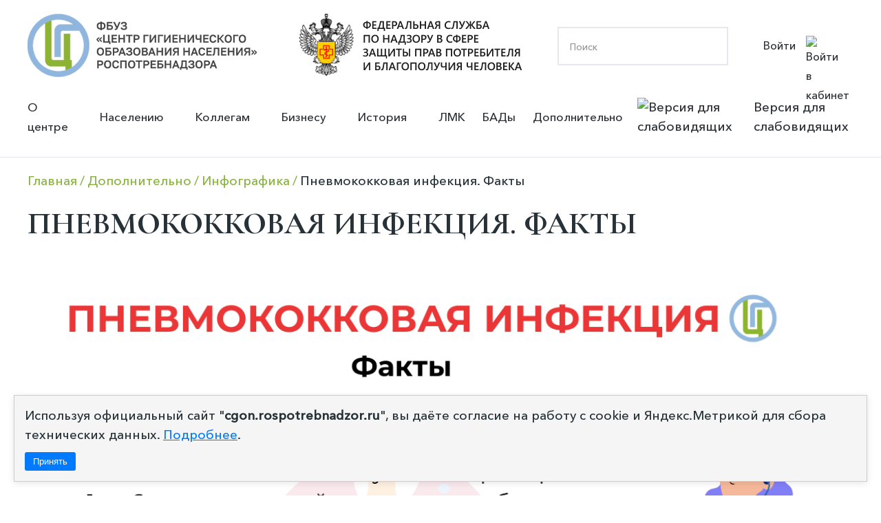

--- FILE ---
content_type: text/html; charset=UTF-8
request_url: https://cgon.rospotrebnadzor.ru/dopolnitelno/infografika/pnevmokokkovaya_infektsiya_fakty/
body_size: 6529
content:

<!doctype html>
<html lang="en">
<head>
	<!-- Google tag (gtag.js) -->
	<script async src="https://www.googletagmanager.com/gtag/js?id=G-GYKLT1ZMTB"></script>
	<script>
	  window.dataLayer = window.dataLayer || [];
	  function gtag(){dataLayer.push(arguments);}
	  gtag('js', new Date());
	
	  gtag('config', 'G-GYKLT1ZMTB');
	</script>
	<!-- Clarity tracking code for https://cgon.rospotrebnadzor.ru --><script>    (function(c,l,a,r,i,t,y){        c[a]=c[a]||function(){(c[a].q=c[a].q||[]).push(arguments)};        t=l.createElement(r);t.async=1;t.src="https://www.clarity.ms/tag/"+i+"?ref=bwt";        y=l.getElementsByTagName(r)[0];y.parentNode.insertBefore(t,y);    })(window, document, "clarity", "script", "h1iejesg40");</script>
    <meta charset="UTF-8">
    <meta name="viewport"
          content="width=device-width, user-scalable=no, initial-scale=1.0, maximum-scale=1.0, minimum-scale=1.0">
    <meta http-equiv="X-UA-Compatible" content="ie=edge">
    <link rel=icon href="/local/templates/hygien_edu/images/logo_lk.svg" sizes="16x16" type="image/svg">
    <title>Пневмококковая инфекция. Факты</title>

    <link rel="preconnect" href="https://fonts.googleapis.com">
    <link rel="preconnect" href="https://fonts.gstatic.com" crossorigin>
    <link href="https://fonts.googleapis.com/css2?family=Cormorant+Garamond:wght@300;400;500;600;700&display=swap"
          rel="stylesheet">
		  
		<!-- ShowHead() -->
	<meta http-equiv="Content-Type" content="text/html; charset=UTF-8" />
<meta name="robots" content="index, follow" />
<meta name="keywords" content="Центр гигиенического образования населения, Образовательный центр, роспотребнадзор" />
<meta name="description" content="ФБУЗ «Центр гигиенического образования населения» Роспотребнадзора" />
<link href="https://gcore.jsdelivr.net/npm/@fancyapps/ui/dist/fancybox.css" type="text/css"  rel="stylesheet" />
<link href="https://cdn.jsdelivr.net/npm/swiper@11/swiper-bundle.min.css" type="text/css"  rel="stylesheet" />
<link href="/bitrix/cache/css/s1/hygien_edu/page_f95f99c8c689b62ac0db5c4684f87f86/page_f95f99c8c689b62ac0db5c4684f87f86_v1.css?1726045766934" type="text/css"  rel="stylesheet" />
<link href="/bitrix/cache/css/s1/hygien_edu/template_48ee4fa3f31dba4db72c9e9e2d98dcf4/template_48ee4fa3f31dba4db72c9e9e2d98dcf4_v1.css?1764674475188755" type="text/css"  data-template-style="true" rel="stylesheet" />
<script src="https://yastatic.net/jquery/3.3.1/jquery.min.js"></script>
<script src="https://gcore.jsdelivr.net/npm/@fancyapps/ui@4.0.27/dist/fancybox.umd.min.js"></script>
<script src="https://gcore.jsdelivr.net/npm/@fancyapps/ui@4.0.27/dist/carousel.autoplay.umd.min.js"></script>
<script src="https://cdn.jsdelivr.net/npm/swiper@11/swiper-bundle.min.js"></script>


<script  src="/bitrix/cache/js/s1/hygien_edu/template_ceffa65b8c2d0e39385d2bb06925e088/template_ceffa65b8c2d0e39385d2bb06925e088_v1.js?175948019349486"></script>
<script>var _ba = _ba || []; _ba.push(["aid", "40c25459bfd86d75ecd43c62bc3a3a4c"]); _ba.push(["host", "cgon.rospotrebnadzor.ru"]); (function() {var ba = document.createElement("script"); ba.type = "text/javascript"; ba.async = true;ba.src = (document.location.protocol == "https:" ? "https://" : "http://") + "bitrix.info/ba.js";var s = document.getElementsByTagName("script")[0];s.parentNode.insertBefore(ba, s);})();</script>


	<!-- /ShowHead() -->
	<!-- ShowCSS() -->
		
	<!-- /main.css -->
    <!--<link rel="stylesheet" href="/local/templates/hygien_edu/css/main.css">-->
    <!--<link rel="stylesheet" href="/local/templates/hygien_edu/css/main.scss">-->
	<!-- /main.css -->
	<!-- /ShowCSS() -->
	<!-- ShowHeadScripts() -->
		<!-- /ShowHeadScripts() -->

</head>
<body>
<div id="panel">
    </div>
<header>
    <div class="block_logo_search">
		<a class="logo_fbuz" href="https://cgon.rospotrebnadzor.ru" style="display:block">
            <img src="/local/templates/hygien_edu/images/logo.png" alt="Лого ФБУЗ">
		</a>
        <a href="https://www.rospotrebnadzor.ru" class="logo_zpp">
            <img src="/local/templates/hygien_edu/images/logo_02.png"
                 alt="Лого Федеральная служба по надзору в сфере защиты прав потребителя и благополучия человека">
        </a>
        <div class="block_search">
			<form action="/search/index.php">
	<input type="search" name="q" value="" placeholder="Поиск"/>	<input class="but_search_input" name="s" type="submit" value="" />
</form>			
        </div>

			<div class="block_personal">
            <a href="/auth/" class="link_personal_account">Войти
                <img src="/local/templates/hygien_edu/images/personal_account.svg" alt="Войти в кабинет">
            </a>
			
			</div>
				<div class="mobil_menu_open" id="b_menu_toggle" >
					<div class="mobil_menu_open_line_1"></div>
					<div class="mobil_menu_open_line_2"></div>
					<div class="mobil_menu_open_line_3"></div>
				</div>

    </div>
	
    <div class="header_menu" id="header_menu_block">
	<div class="mobil_menu_close" id="mobile_close_menu">
		<div class="mobil_menu_close_line_1"></div>
		<div class="mobil_menu_close_line_2"></div>
	</div>
        <div class="wrap_menu">
            <ul class="main_menu">

						
							
							
											<li class="menu_item menu_item_dropdown">
							<a class="link_menu_item_dropdown" href="/about/">О центре</a>
					<ul class="menu_dropdown_child">
								
							
							
						
							
							
								
													<li class="menu_item menu_item_dropdown_child"><a sort="" href="/about/">Информация о центре</a></li>
									
								
							
							
						
							
							
								
													<li class="menu_item menu_item_dropdown_child"><a sort="" href="/rukovodstvo/">Руководство</a></li>
									
								
							
							
						
							
							
								
													<li class="menu_item menu_item_dropdown_child"><a sort="" href="/about/struktura/">Структура</a></li>
									
								
							
							
						
							
							
								
													<li class="menu_item menu_item_dropdown_child"><a sort="" href="/about/contacts/">Контакты</a></li>
									
								
							
							
						
							
							
								
													<li class="menu_item menu_item_dropdown_child"><a sort="" href="/dopolnitelno/obrazovatelnaya-deyatelnost/">Сведения об образовательной организации</a></li>
									
								
							
							
						
							
							
								
													<li class="menu_item menu_item_dropdown_child"><a sort="" href="/about/nashi-meropriyatiya/">Наши мероприятия</a></li>
									
								
							
							
						
							
							
								
													<li class="menu_item menu_item_dropdown_child"><a sort="" href="https://zakupki.gov.ru">Закупки</a></li>
									
								
							
							
						
							
							
								
													<li class="menu_item menu_item_dropdown_child"><a sort="" href="https://bus.gov.ru">Государственное задание</a></li>
									
								
							
							
						
							
							
								
													<li class="menu_item menu_item_dropdown_child"><a sort="" href="/about/protivodeystvie-korruptsii/">Противодействие коррупции</a></li>
									
								
							
							
						
									</ul></li>							
							
											<li class="menu_item menu_item_dropdown">
							<a class="link_menu_item_dropdown" href="/naseleniyu/">Населению</a>
					<ul class="menu_dropdown_child">
								
							
							
						
							
							
								
													<li class="menu_item menu_item_dropdown_child"><a sort="" href="/naseleniyu/infektsionnye-i-parazitarnye-zabolevaniya/">Инфекционные и паразитарные заболевания</a></li>
									
								
							
							
						
							
							
								
													<li class="menu_item menu_item_dropdown_child"><a sort="" href="/naseleniyu/vaktsinatsiya/">Вакцинация</a></li>
									
								
							
							
						
							
							
								
													<li class="menu_item menu_item_dropdown_child"><a sort="" href="/naseleniyu/dezinfektsiya/">Дезинфекция</a></li>
									
								
							
							
						
							
							
								
													<li class="menu_item menu_item_dropdown_child"><a sort="" href="/naseleniyu/zdorovyy-obraz-zhizni/">Здоровый образ жизни</a></li>
									
								
							
							
						
							
							
								
													<li class="menu_item menu_item_dropdown_child"><a sort="" href="/naseleniyu/gramotnyy-potrebitel/">Грамотный потребитель</a></li>
									
								
							
							
						
							
							
								
													<li class="menu_item menu_item_dropdown_child"><a sort="" href="/naseleniyu/zdorovoe-pitanie/">Здоровое питание</a></li>
									
								
							
							
						
							
							
								
													<li class="menu_item menu_item_dropdown_child"><a sort="" href="/naseleniyu/vrach-rekomenduet/">Врач рекомендует почитать</a></li>
									
								
							
							
						
									</ul></li>							
							
											<li class="menu_item menu_item_dropdown">
							<a class="link_menu_item_dropdown" href="/kollegam/">Коллегам</a>
					<ul class="menu_dropdown_child">
								
							
							
						
							
							
								
													<li class="menu_item menu_item_dropdown_child"><a sort="" href="/kollegam/fp-sanitarnyy-shchit/">ФП “Санитарный щит”</a></li>
									
								
							
							
						
							
							
								
													<li class="menu_item menu_item_dropdown_child"><a sort="" href="/kollegam/tematicheskie-podborki/">Тематические подборки</a></li>
									
								
							
							
						
							
							
								
													<li class="menu_item menu_item_dropdown_child"><a sort="" href="/kollegam/v-pomosh-lektoru/">В помощь лектору</a></li>
									
								
							
							
						
							
							
								
													<li class="menu_item menu_item_dropdown_child"><a sort="" href="/kollegam/vsemirnye-dni/">Всемирные дни</a></li>
									
								
							
							
						
							
							
								
													<li class="menu_item menu_item_dropdown_child"><a sort="" href="/kollegam/laboratoriya-zdorovogo-pitaniya/">Лаборатория здорового питания</a></li>
									
								
							
							
						
							
							
								
													<li class="menu_item menu_item_dropdown_child"><a sort="" href="/kollegam/natsproekt-demografiya/">Нацпроект “Демография”</a></li>
									
								
							
							
						
									</ul></li>							
							
											<li class="menu_item menu_item_dropdown">
							<a class="link_menu_item_dropdown" href="/biznesu/"> Бизнесу</a>
					<ul class="menu_dropdown_child">
								
							
							
						
							
							
								
													<li class="menu_item menu_item_dropdown_child"><a sort="" href="/biznesu/">О разделе “Бизнесу”</a></li>
									
								
							
							
						
							
							
								
													<li class="menu_item menu_item_dropdown_child"><a sort="" href="/biznesu/profilaktika-nadzor-uslsugi/">Профилактика и надзор</a></li>
									
								
							
							
						
							
							
								
													<li class="menu_item menu_item_dropdown_child"><a sort="" href="/biznesu/vidy-deyatelnosti/">Виды деятельности</a></li>
									
								
							
							
						
							
							
								
													<li class="menu_item menu_item_dropdown_child"><a sort="" href="/biznesu/proizvodstvennaya-sreda-i-zdorove/">Производственная среда и здоровье</a></li>
									
								
							
							
						
							
							
								
													<li class="menu_item menu_item_dropdown_child"><a sort="" href="/biznesu/instruktsii/">Инструкции</a></li>
									
								
							
							
						
									</ul></li>							
							
											<li class="menu_item menu_item_dropdown">
							<a class="link_menu_item_dropdown" href="/istoriya/"> История</a>
					<ul class="menu_dropdown_child">
								
							
							
						
							
							
								
													<li class="menu_item menu_item_dropdown_child"><a sort="" href="/istoriya/istoriya-sanitarnogo-prosveshcheniya/">История санитарного просвещения</a></li>
									
								
							
							
						
							
							
								
													<li class="menu_item menu_item_dropdown_child"><a sort="" href="/istoriya/istoriya-tsentra/">История Центра</a></li>
									
								
							
							
						
							
							
								
													<li class="menu_item menu_item_dropdown_child"><a sort="" href="/istoriya/interesnye-fakty-iz-istorii/">Интересные факты из истории</a></li>
									
								
							
							
						
							
							
								
													<li class="menu_item menu_item_dropdown_child"><a sort="" href="/istoriya/kollektsiya/">Коллекция</a></li>
									
								
							
							
						
							
							
								
													<li class="menu_item menu_item_dropdown_child"><a sort="" href="/istoriya/videolektoriy/">Видеолекторий</a></li>
									
								
							
							
						
							
							
								
													<li class="menu_item menu_item_dropdown_child"><a sort="" href="/istoriya/videoekskursii/">Видеоэкскурсии</a></li>
									
								
							
							
						
									</ul></li>							
							
								
													<li class="menu_item ">
								<a href="/lichnye-meditsinskie-knizhki/">ЛМК</a>
							</li>
									
								
							
							
						
							
							
								
													<li class="menu_item ">
								<a href="/bady/">БАДы</a>
							</li>
									
								
							
							
						
							
							
											<li class="menu_item menu_item_dropdown">
							<a class="link_menu_item_dropdown" href="/dopolnitelno/">Дополнительно</a>
					<ul class="menu_dropdown_child">
								
							
							
						
							
							
								
													<li class="menu_item menu_item_dropdown_child _green_title"><a sort="" href="/dopolnitelno/infografika/">Инфографика</a></li>
									
								
							
							
						
							
							
								
													<li class="menu_item menu_item_dropdown_child"><a sort="" href="/dopolnitelno/booklets/">Буклеты</a></li>
									
								
							
							
						
							
							
								
													<li class="menu_item menu_item_dropdown_child"><a sort="" href="/dopolnitelno/broshyury/">Брошюры</a></li>
									
								
							
							
						
							
							
								
													<li class="menu_item menu_item_dropdown_child"><a sort="" href="/dopolnitelno/pamyatki/">Памятки</a></li>
									
								
							
							
						
							
							
								
													<li class="menu_item menu_item_dropdown_child"><a sort="" href="/dopolnitelno/animatsii/">Анимации</a></li>
									
								
							
							
						
							
							
								
													<li class="menu_item menu_item_dropdown_child"><a sort="" href="/dopolnitelno/interaktiv/">Интерактив</a></li>
									
								
							
							
						
							
							
								
													<li class="menu_item menu_item_dropdown_child"><a sort="" href="/dopolnitelno/video/">Видео</a></li>
									
								
							
							
						
							</ul></li>			
            </ul>
            <div class="block_vision">
                <a href="#" class="button_vision bvi-open">
                    <img src="/local/templates/hygien_edu/images/vision_but_img.svg" alt="Версия для слабовидящих">
                    Версия для слабовидящих</a>
            </div>
        </div>
    </div>

<script>
$(document).ready(function(){
//	$('.header_menu').prev('.mobil_menu_open').click(function(){
//		$('.header_menu').fadeIn();
//	})
//	$('.header_menu').find('.mobil_menu_close').click(function(){
//		$('.header_menu').fadeOut();
//	})
})
</script></header>



<main class="main_page">

<div class="container breadcrumbs_wrap"><div class="breadcrumbs" itemprop="http://schema.org/breadcrumb" itemscope itemtype="http://schema.org/BreadcrumbList">
			<div class="bx-breadcrumb-item" id="bx_breadcrumb_0" itemprop="itemListElement" itemscope itemtype="http://schema.org/ListItem">
				
				<a  class="news-breadcrumbs__link" href="/" title="Главная" itemprop="item" >
					<span itemprop="name">Главная</span>
				</a>
				<meta itemprop="position" content="1" />
			
		</div>
			<div class="bx-breadcrumb-item" id="bx_breadcrumb_1" itemprop="itemListElement" itemscope itemtype="http://schema.org/ListItem">
				
				<a  class="news-breadcrumbs__link" href="/dopolnitelno/" title="Дополнительно" itemprop="item" >
					<span itemprop="name">Дополнительно</span>
				</a>
				<meta itemprop="position" content="2" />
			
		</div>
			<div class="bx-breadcrumb-item" id="bx_breadcrumb_2" itemprop="itemListElement" itemscope itemtype="http://schema.org/ListItem">
				
				<a  class="news-breadcrumbs__link" href="/dopolnitelno/infografika/" title="Инфографика" itemprop="item" >
					<span itemprop="name">Инфографика</span>
				</a>
				<meta itemprop="position" content="3" />
			
		</div>
			<div class="bx-breadcrumb-item">
				
				<span  class="news-breadcrumbs__link">Пневмококковая инфекция. Факты</span>
			</div>
		</div><div style="clear:both"></div></div></div>
	<div class="container content_page sidebar_right">
		<div class="content_block  ">


	<div class="float_block_social_network">
		<ul class="social_block_list">
				
						
			<li class="social_block_item"  id="bx_3218110189_192">
				<a href="https://rutube.ru/channel/25583370/"><img src="/upload/iblock/bbf/6yrn1zey920rn6gaam8qmkwy7l2e27kw/rutube_icon.svg" alt=""></a>
			</li>
				
				
						
			<li class="social_block_item"  id="bx_3218110189_191">
				<a href="https://t.me/cgonrpn"><img src="/upload/iblock/195/v4j9f4b46hdo74purnjdeqogxxwuza66/telegram-icon.svg" alt=""></a>
			</li>
				
				
						
			<li class="social_block_item"  id="bx_3218110189_148">
				<a href="https://ok.ru/group/55627643879516"><img src="/upload/iblock/9aa/2cxuie7hg7tjeidv6t6cygm8du48z52s/ok_icon.svg" alt=""></a>
			</li>
				
				
						
			<li class="social_block_item"  id="bx_3218110189_144">
				<a href="https://vk.com/vsem.sanprosvet"><img src="/upload/iblock/e08/ksqud3kig8pbhqwj43nr2z7qttefv31c/vk_icon.svg" alt=""></a>
			</li>
				
		        </ul>
    </div>
			<h2 class="grand  sss1">Пневмококковая инфекция. Факты<div class="infografika">
</h2>
				<img
			class="detail_picture"
			border="0"
			src="/upload/iblock/6b3/c9jn3nxiueak6q0dxa7c61puaszvdb0l/1KZeor8aj2KlakCX6d30U6zdVAjo6ZO6EOjbAmq9.png"
			width="1122"
			height="793"
			alt="Пневмококковая инфекция. Факты"
			title="Пневмококковая инфекция. Факты"
			/>	
									<div style="clear:both"></div>
	<br />
		</div>




</div>
	</div>
</main>
<footer class="footer_site">
    <div class="footer_site_content container">
        <div class="footer_site_left">			

			

            <ul class="footer_menu">

						
							
							
											<li class="menu_item menu_item_dropdown"><div class="arrow"></div>
							<a href="/about/">О центре</a>
					<ul class="menu_dropdown_child">
								
							
							
						
							
							
								
													<li class="menu_item menu_item_dropdown_child"><a href="/about/">Информация о центре</a></li>
									
								
							
							
						
							
							
								
													<li class="menu_item menu_item_dropdown_child"><a href="/rukovodstvo/">Руководство</a></li>
									
								
							
							
						
							
							
								
													<li class="menu_item menu_item_dropdown_child"><a href="/about/struktura/">Структура</a></li>
									
								
							
							
						
							
							
								
													<li class="menu_item menu_item_dropdown_child"><a href="/about/contacts/">Контакты</a></li>
									
								
							
							
						
							
							
								
													<li class="menu_item menu_item_dropdown_child"><a href="/dopolnitelno/obrazovatelnaya-deyatelnost/">Сведения об образовательной организации</a></li>
									
								
							
							
						
							
							
								
													<li class="menu_item menu_item_dropdown_child"><a href="/about/nashi-meropriyatiya/">Наши мероприятия</a></li>
									
								
							
							
						
							
							
								
													<li class="menu_item menu_item_dropdown_child"><a href="https://zakupki.gov.ru">Закупки</a></li>
									
								
							
							
						
							
							
								
													<li class="menu_item menu_item_dropdown_child"><a href="https://bus.gov.ru">Государственное задание</a></li>
									
								
							
							
						
							
							
								
													<li class="menu_item menu_item_dropdown_child"><a href="/about/protivodeystvie-korruptsii/">Противодействие коррупции</a></li>
									
								
							
							
						
									</ul></li>							
							
											<li class="menu_item menu_item_dropdown"><div class="arrow"></div>
							<a href="/naseleniyu/">Населению</a>
					<ul class="menu_dropdown_child">
								
							
							
						
							
							
								
													<li class="menu_item menu_item_dropdown_child"><a href="/naseleniyu/infektsionnye-i-parazitarnye-zabolevaniya/">Инфекционные и паразитарные заболевания</a></li>
									
								
							
							
						
							
							
								
													<li class="menu_item menu_item_dropdown_child"><a href="/naseleniyu/vaktsinatsiya/">Вакцинация</a></li>
									
								
							
							
						
							
							
								
													<li class="menu_item menu_item_dropdown_child"><a href="/naseleniyu/dezinfektsiya/">Дезинфекция</a></li>
									
								
							
							
						
							
							
								
													<li class="menu_item menu_item_dropdown_child"><a href="/naseleniyu/zdorovyy-obraz-zhizni/">Здоровый образ жизни</a></li>
									
								
							
							
						
							
							
								
													<li class="menu_item menu_item_dropdown_child"><a href="/naseleniyu/gramotnyy-potrebitel/">Грамотный потребитель</a></li>
									
								
							
							
						
							
							
								
													<li class="menu_item menu_item_dropdown_child"><a href="/naseleniyu/zdorovoe-pitanie/">Здоровое питание</a></li>
									
								
							
							
						
							
							
								
													<li class="menu_item menu_item_dropdown_child"><a href="/naseleniyu/vrach-rekomenduet/">Врач рекомендует почитать</a></li>
									
								
							
							
						
									</ul></li>							
							
											<li class="menu_item menu_item_dropdown"><div class="arrow"></div>
							<a href="/kollegam/">Коллегам</a>
					<ul class="menu_dropdown_child">
								
							
							
						
							
							
								
													<li class="menu_item menu_item_dropdown_child"><a href="/kollegam/fp-sanitarnyy-shchit/">ФП “Санитарный щит”</a></li>
									
								
							
							
						
							
							
								
													<li class="menu_item menu_item_dropdown_child"><a href="/kollegam/tematicheskie-podborki/">Тематические подборки</a></li>
									
								
							
							
						
							
							
								
													<li class="menu_item menu_item_dropdown_child"><a href="/kollegam/v-pomosh-lektoru/">В помощь лектору</a></li>
									
								
							
							
						
							
							
								
													<li class="menu_item menu_item_dropdown_child"><a href="/kollegam/vsemirnye-dni/">Всемирные дни</a></li>
									
								
							
							
						
							
							
								
													<li class="menu_item menu_item_dropdown_child"><a href="/kollegam/laboratoriya-zdorovogo-pitaniya/">Лаборатория здорового питания</a></li>
									
								
							
							
						
							
							
								
													<li class="menu_item menu_item_dropdown_child"><a href="/kollegam/natsproekt-demografiya/">Нацпроект “Демография”</a></li>
									
								
							
							
						
									</ul></li>							
							
											<li class="menu_item menu_item_dropdown"><div class="arrow"></div>
							<a href="/biznesu/"> Бизнесу</a>
					<ul class="menu_dropdown_child">
								
							
							
						
							
							
								
													<li class="menu_item menu_item_dropdown_child"><a href="/biznesu/">О разделе “Бизнесу”</a></li>
									
								
							
							
						
							
							
								
													<li class="menu_item menu_item_dropdown_child"><a href="/biznesu/profilaktika-nadzor-uslsugi/">Профилактика и надзор</a></li>
									
								
							
							
						
							
							
								
													<li class="menu_item menu_item_dropdown_child"><a href="/biznesu/vidy-deyatelnosti/">Виды деятельности</a></li>
									
								
							
							
						
							
							
								
													<li class="menu_item menu_item_dropdown_child"><a href="/biznesu/proizvodstvennaya-sreda-i-zdorove/">Производственная среда и здоровье</a></li>
									
								
							
							
						
							
							
								
													<li class="menu_item menu_item_dropdown_child"><a href="/biznesu/instruktsii/">Инструкции</a></li>
									
								
							
							
						
									</ul></li>							
							
											<li class="menu_item menu_item_dropdown"><div class="arrow"></div>
							<a href="/istoriya/"> История</a>
					<ul class="menu_dropdown_child">
								
							
							
						
							
							
								
													<li class="menu_item menu_item_dropdown_child"><a href="/istoriya/istoriya-sanitarnogo-prosveshcheniya/">История санитарного просвещения</a></li>
									
								
							
							
						
							
							
								
													<li class="menu_item menu_item_dropdown_child"><a href="/istoriya/istoriya-tsentra/">История Центра</a></li>
									
								
							
							
						
							
							
								
													<li class="menu_item menu_item_dropdown_child"><a href="/istoriya/interesnye-fakty-iz-istorii/">Интересные факты из истории</a></li>
									
								
							
							
						
							
							
								
													<li class="menu_item menu_item_dropdown_child"><a href="/istoriya/kollektsiya/">Коллекция</a></li>
									
								
							
							
						
							
							
								
													<li class="menu_item menu_item_dropdown_child"><a href="/istoriya/videolektoriy/">Видеолекторий</a></li>
									
								
							
							
						
							
							
								
													<li class="menu_item menu_item_dropdown_child"><a href="/istoriya/videoekskursii/">Видеоэкскурсии</a></li>
									
								
							
							
						
									</ul></li>							
							
								
													<li class="menu_item ">
								<a href="/lichnye-meditsinskie-knizhki/">ЛМК</a>
							</li>
									
								
							
							
						
							
							
								
													<li class="menu_item ">
								<a href="/bady/">БАДы</a>
							</li>
									
								
							
							
						
							
							
											<li class="menu_item menu_item_dropdown"><div class="arrow"></div>
							<a href="/dopolnitelno/">Дополнительно</a>
					<ul class="menu_dropdown_child">
								
							
							
						
							
							
								
													<li class="menu_item menu_item_dropdown_child _green_title"><a href="/dopolnitelno/infografika/">Инфографика</a></li>
									
								
							
							
						
							
							
								
													<li class="menu_item menu_item_dropdown_child"><a href="/dopolnitelno/booklets/">Буклеты</a></li>
									
								
							
							
						
							
							
								
													<li class="menu_item menu_item_dropdown_child"><a href="/dopolnitelno/broshyury/">Брошюры</a></li>
									
								
							
							
						
							
							
								
													<li class="menu_item menu_item_dropdown_child"><a href="/dopolnitelno/pamyatki/">Памятки</a></li>
									
								
							
							
						
							
							
								
													<li class="menu_item menu_item_dropdown_child"><a href="/dopolnitelno/animatsii/">Анимации</a></li>
									
								
							
							
						
							
							
								
													<li class="menu_item menu_item_dropdown_child"><a href="/dopolnitelno/interaktiv/">Интерактив</a></li>
									
								
							
							
						
							
							
								
													<li class="menu_item menu_item_dropdown_child"><a href="/dopolnitelno/video/">Видео</a></li>
									
								
							
							
						
							</ul></li>			
            </ul>
        </div>
        <div class="footer_site_right">
            <div class="f_right_content">
                <div class="f_contat_title">Контакты</div>
                <p class="f_contact_info">Адрес: 121099, г. Москва, 1-й Смоленский переулок, дом 9, стр.1</p>
                <p class="f_contact_info">Телефон: <a href="tel:+74992418628">8 (499) 241 86 28</a></p>
                <p class="f_contact_info">Бухгалтерия: <a href="tel:+74992418750">8(499) 241 87 50</a></p>
                <p class="f_contact_info">Отгрузка ЛМК: <a href="tel:+74992410070">8 (499) 241 00 70</a></p>
				<p class="f_contact_info">Договора: <a href="tel:+74992418545">8 (499) 241 85 45</a></p>
				<p class="f_contact_info">Эл. почта: <a href="mailto:cgon@cgon.ru">cgon@cgon.ru</a></p>
				<p class="f_contact_info">Сайт: <a href="https://cgon.rospotrebnadzor.ru/">https://cgon.rospotrebnadzor.ru/</a></p>
            </div>
        </div>
    </div>
    <div class="footer_descr">
        <div class="f_icon_block">
            <p>16+</p>
            <a href="#"><img src="/local/templates/hygien_edu/images/f_icon_viz.svg" alt="Версия дял слабовидящих"></a>
        </div>
        <div class="copy">ФБУЗ «Центр гигиенического образования населения» Роспотребнадзора</div>
        <a href="/privacy" class="privacy">Политика обработки персональных данных</a>		
		
    </div>
	<div id="button-up" style="display:none"></div>
 

<!-- Yandex.Metrika informer -->
<a href="https://metrika.yandex.ru/stat/?id=38754610&amp;from=informer"
target="_blank" rel="nofollow"><img src="https://informer.yandex.ru/informer/38754610/3_1_FFFFFFFF_EFEFEFFF_0_pageviews"
style="width:88px; height:31px; border:0;" alt="Яндекс.Метрика" title="Яндекс.Метрика: данные за сегодня (просмотры, визиты и уникальные посетители)" class="ym-advanced-informer" data-cid="38754610" data-lang="ru" /></a>
<!-- /Yandex.Metrika informer -->

<!-- Yandex.Metrika counter -->
<script type="text/javascript" >
   (function(m,e,t,r,i,k,a){m[i]=m[i]||function(){(m[i].a=m[i].a||[]).push(arguments)};
   m[i].l=1*new Date();
   for (var j = 0; j < document.scripts.length; j++) {if (document.scripts[j].src === r) { return; }}
   k=e.createElement(t),a=e.getElementsByTagName(t)[0],k.async=1,k.src=r,a.parentNode.insertBefore(k,a)})
   (window, document, "script", "https://mc.yandex.ru/metrika/tag.js", "ym");

   ym(38754610, "init", {
        clickmap:true,
        trackLinks:true,
        accurateTrackBounce:true,
        webvisor:true
   });
</script>
<noscript><div><img src="https://mc.yandex.ru/watch/38754610" style="position:absolute; left:-9999px;" alt="" /></div></noscript>
<!-- /Yandex.Metrika counter -->
<script>
new isvek.Bvi({
    fontSize: 20
});
</script>
</footer>
<style>
.cookie-popup {
  position: fixed;
  bottom: 20px;
  left: 20px;
  right: 20px;
  background-color: #f5f5f5;
  border: 1px solid #ccc;
  padding: 15px;
  z-index: 9999;
  box-shadow: 0 2px 10px rgba(0,0,0,0.1);
  font-size: 14px;
  display: none;
}
.cookie-popup p {
  margin: 0 0 10px 0;
}
.cookie-popup a {
  color: #007bff;
  text-decoration: underline;
}
.cookie-popup button {
  background-color: #007bff;
  color: white;
  border: none;
  padding: 6px 12px;
  cursor: pointer;
  border-radius: 3px;
}
.cookie-popup button:hover {
  background-color: #0056b3;
}
</style>
<script>
  document.addEventListener("DOMContentLoaded", function () {
    if (!localStorage.getItem("cookieAccepted")) {
      document.getElementById("cookie-popup").style.display = "block";
    }

    document.getElementById("cookie-accept").addEventListener("click", function () {
      localStorage.setItem("cookieAccepted", "true");
      document.getElementById("cookie-popup").style.display = "none";
    });
  });
</script>
<div class="modal" id="imageModal">
  <img id="modalImg" src="">
</div>

<div id="cookie-popup" class="cookie-popup">
  <p>
    Используя официальный сайт "<strong>cgon.rospotrebnadzor.ru</strong>", вы даёте согласие на работу с cookie и Яндекс.Метрикой для сбора технических данных.
    <a href="/privacy" target="_blank">Подробнее</a>.
  </p>
  <button id="cookie-accept">Принять</button>
</div>
</body>
</html>